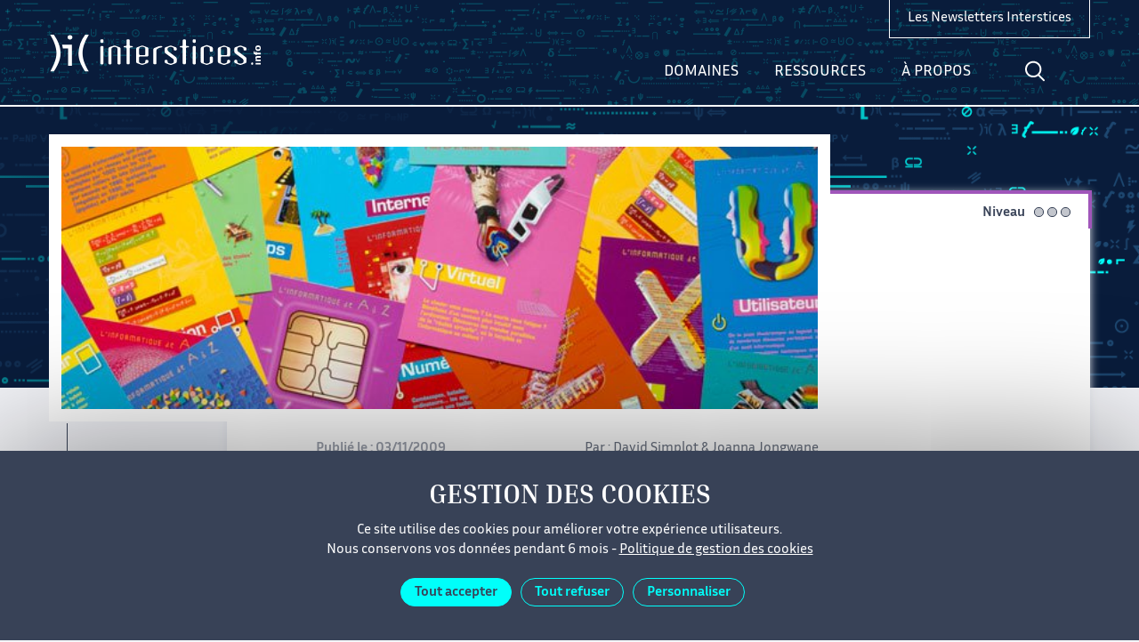

--- FILE ---
content_type: text/css
request_url: https://interstices.info/app/themes/interstices/assets/tarteaucitron/css/tarteaucitron.css?v=20210310
body_size: 4164
content:
.tarteaucitron-modal-open{
  overflow: hidden;
  height: 100%;
}

#tarteaucitronContentWrapper {display:unset;}

/** 27032021 **/
button.tarteaucitron-toggle-group {
  display: block;
}
span.tarteaucitronH3 {
  font-weight: 700!important;
}
#tarteaucitron #tarteaucitronServices_mandatory .tarteaucitronH3 {
  font-weight: 500!important;
  font-size: 14px;
  margin-top: 7px;
}
.tarteaucitronLine {
  border-left: 0px solid transparent!important;
}
/*****/

/** BETTER MOBILE MODE **/
@media screen and (max-width: 767px) {

  html body #tarteaucitronRoot #tarteaucitron .tarteaucitronBorder button,
  html body #tarteaucitronRoot #tarteaucitron .tarteaucitronAsk,
  html body #tarteaucitronRoot #tarteaucitron .tarteaucitronName {
    width:100%!important;
    display: block!important;
    margin-left: 0!important;
    margin-right: 0!important;
    box-sizing: border-box!important;
  }

  html body #tarteaucitronRoot #tarteaucitron .tarteaucitronBorder ul .tarteaucitronLine {
    padding: 16px!important;
  }

  html body #tarteaucitronRoot #tarteaucitron div#tarteaucitronMainLineOffset .tarteaucitronName {
    display: none!important;
  }

  #tarteaucitronServices_mandatory li.tarteaucitronLine .tarteaucitronName span {
    width: 100%!important;
    display: inline-block;
  }
  li.tarteaucitronLine .tarteaucitronName span {
    width: 80%!important;
    display: inline-block;
  }
  html body #tarteaucitronRoot #tarteaucitron .tarteaucitronBorder button.tarteaucitron-toggle-group {
    width: 10%!important;
    position: absolute;
    top: 20px;
    right: 20px;
    font-size: 0px;
    padding: 10px 0;
  }
  html body #tarteaucitronRoot #tarteaucitron .tarteaucitronBorder button.tarteaucitron-toggle-group:before {
    content: '\0025BE';
    font-weight:700;
    font-size: 14px;
  }
  html body #tarteaucitronRoot #tarteaucitron .tarteaucitronBorder .tarteaucitronIsExpanded button.tarteaucitron-toggle-group:before {
    content: '\0025B4';
  }
}
@media screen and (min-width: 768px) {

  html body #tarteaucitronRoot #tarteaucitron .tarteaucitronBorder button.tarteaucitron-toggle-group:after {
    content: '\0025BE';
    font-weight:700;
    font-size: 14px;
    margin-left: 15px;
  }
  html body #tarteaucitronRoot #tarteaucitron .tarteaucitronBorder .tarteaucitronIsExpanded button.tarteaucitron-toggle-group:after {
    content: '\0025B4';
    margin-left: 15px;
  }
}
/****/



/***
* Reset CSS
*/
#tarteaucitronRoot div, #tarteaucitronRoot span, #tarteaucitronRoot applet, #tarteaucitronRoot object, #tarteaucitronRoot iframe, #tarteaucitronRoot h1, #tarteaucitronRoot h2, #tarteaucitronRoot h3, #tarteaucitronRoot h4, #tarteaucitronRoot h5, #tarteaucitronRoot h6, #tarteaucitronRoot p, #tarteaucitronRoot blockquote, #tarteaucitronRoot pre, #tarteaucitronRoot a, #tarteaucitronRoot abbr, #tarteaucitronRoot acronym, #tarteaucitronRoot address, #tarteaucitronRoot big, #tarteaucitronRoot cite, #tarteaucitronRoot code, #tarteaucitronRoot del, #tarteaucitronRoot dfn, #tarteaucitronRoot em, #tarteaucitronRoot img, #tarteaucitronRoot ins, #tarteaucitronRoot kbd, #tarteaucitronRoot q, #tarteaucitronRoot s, #tarteaucitronRoot samp, #tarteaucitronRoot small, #tarteaucitronRoot strike, #tarteaucitronRoot strong, #tarteaucitronRoot sub, #tarteaucitronRoot sup, #tarteaucitronRoot tt, #tarteaucitronRoot var, #tarteaucitronRoot b, #tarteaucitronRoot u, #tarteaucitronRoot i, #tarteaucitronRoot center, #tarteaucitronRoot dl, #tarteaucitronRoot dt, #tarteaucitronRoot dd, #tarteaucitronRoot ol, #tarteaucitronRoot ul, #tarteaucitronRoot li, #tarteaucitronRoot fieldset, #tarteaucitronRoot form, #tarteaucitronRoot label, #tarteaucitronRoot legend, #tarteaucitronRoot table, #tarteaucitronRoot caption, #tarteaucitronRoot tbody, #tarteaucitronRoot tfoot, #tarteaucitronRoot thead, #tarteaucitronRoot tr, #tarteaucitronRoot th, #tarteaucitronRoot td, #tarteaucitronRoot article, #tarteaucitronRoot aside, #tarteaucitronRoot canvas, #tarteaucitronRoot details, #tarteaucitronRoot embed, #tarteaucitronRoot figure, #tarteaucitronRoot figcaption, #tarteaucitronRoot footer, #tarteaucitronRoot header, #tarteaucitronRoot hgroup, #tarteaucitronRoot menu, #tarteaucitronRoot nav, #tarteaucitronRoot output, #tarteaucitronRoot ruby, #tarteaucitronRoot section, #tarteaucitronRoot summary, #tarteaucitronRoot time, #tarteaucitronRoot mark, #tarteaucitronRoot audio, #tarteaucitronRoot video {
  margin: 0;
  padding: 0;
  border: 0;
  font-size: 100%;
  font: inherit;
  vertical-align: baseline;
  /*background: initial;*/
  text-align: initial;
  text-shadow: initial;
}

/* Animation */
#tarteaucitronRoot * {transition: border 300ms, background 300ms, opacity 200ms, box-shadow 400ms}

/* HTML5 display-role reset for older browsers */
#tarteaucitronRoot article, #tarteaucitronRoot aside, #tarteaucitronRoot details, #tarteaucitronRoot figcaption, #tarteaucitronRoot figure, #tarteaucitronRoot footer, #tarteaucitronRoot header, #tarteaucitronRoot hgroup, #tarteaucitronRoot menu, #tarteaucitronRoot nav, #tarteaucitronRoot section {
  display: block;
}
#tarteaucitronRoot ol, #tarteaucitronRoot ul {
  list-style: none;
}
#tarteaucitronRoot blockquote, #tarteaucitronRoot q {
  quotes: none;
}
#tarteaucitronRoot blockquote:before, #tarteaucitronRoot blockquote:after, #tarteaucitronRoot q:before, #tarteaucitronRoot q:after {
  content: '';
  content: none;
}
#tarteaucitronRoot table {
  border-collapse: collapse;
  border-spacing: 0;
}

#tarteaucitronRoot a:focus-visible, #tarteaucitronRoot button:focus-visible {
  outline: 3px dashed #3d86d8;
}

/***
 * Better scroll management
 */
div#tarteaucitronMainLineOffset {
  margin-top: 0!important;
}

div#tarteaucitronServices {
  margin-top: 21px!important;
}

#tarteaucitronServices::-webkit-scrollbar {
  width: 5px;
}

#tarteaucitronServices::-webkit-scrollbar-track {
  -webkit-box-shadow: inset 0 0 0 rgba(0,0,0,0);
}

#tarteaucitronServices::-webkit-scrollbar-thumb {
  background-color: #ddd;
  outline: 0px solid slategrey;
}

div#tarteaucitronServices {
  box-shadow: 0 40px 60px #545454;
}

/***
 * Responsive layout for the control panel
 */
@media screen and (max-width:479px) {
  #tarteaucitron .tarteaucitronLine .tarteaucitronName {
    width: 90% !important;
  }

  #tarteaucitron .tarteaucitronLine .tarteaucitronAsk {
    float: left !important;
    margin: 10px 15px 5px;
  }
}

@media screen and (max-width:767px) {
  #tarteaucitronAlertSmall #tarteaucitronCookiesListContainer, #tarteaucitron {
    background: #fff;
    border: 0 !important;
    bottom: 0 !important;
    height: 100% !important;
    left: 0 !important;
    margin: 0 !important;
    max-height: 100% !important;
    max-width: 100% !important;
    top: 0 !important;
    width: 100% !important;
  }

  #tarteaucitron .tarteaucitronBorder {
    border: 0 !important;
  }

  #tarteaucitronAlertSmall #tarteaucitronCookiesListContainer #tarteaucitronCookiesList {
    border: 0 !important;
  }

  #tarteaucitron #tarteaucitronServices .tarteaucitronTitle {
    text-align: left !important;
  }

  .tarteaucitronName .tarteaucitronH2 {
    max-width: 80%;
  }

  #tarteaucitron #tarteaucitronServices .tarteaucitronLine .tarteaucitronAsk {
    text-align: center !important;
  }

  #tarteaucitron #tarteaucitronServices .tarteaucitronLine .tarteaucitronAsk button {
    margin-bottom: 5px;
  }
}

@media screen and (min-width:768px) and (max-width:991px) {
  #tarteaucitron {
    border: 0 !important;
    left: 0 !important;
    margin: 0 5% !important;
    max-height: 80% !important;
    width: 90% !important;
  }
}

/***
 * Common value
 */
#tarteaucitronRoot div#tarteaucitron {
  left: 0;
  right: 0;
  margin: auto;
}

#tarteaucitronRoot button#tarteaucitronBack {
  background: #eee;
}

#tarteaucitron .clear {
  clear: both;
}

#tarteaucitron a {
  color: rgb(66, 66, 66);
  font-size: 11px;
  font-weight: 700;
  text-decoration: none;
}

#tarteaucitronRoot button {
  background: transparent;
  border: 0;
}

#tarteaucitronAlertBig strong, #tarteaucitronAlertSmall strong,
#tarteaucitronAlertBig a, #tarteaucitronAlertSmall a {
  color: #fff;
}

#tarteaucitron strong {
  font-size: 22px;
  font-weight: 500;
}

#tarteaucitron ul {
  padding: 0;
}

#tarteaucitron .tarteaucitronH1, #tarteaucitron .tarteaucitronH2, #tarteaucitron .tarteaucitronH3, #tarteaucitron .tarteaucitronH4, #tarteaucitron .tarteaucitronH5, #tarteaucitron .tarteaucitronH6 {
  display: block;
}

.cookie-list {
  list-style: none;
  padding: 0;
  margin: 0;
}
/***
 * Root div added just before </body>
 */
#tarteaucitronRoot {
  left: 0;
  position: absolute;
  right: 0;
  top: 0;
  width: 100%;
}

#tarteaucitronRoot * {
  box-sizing: initial;
  color: #333;
  font-size: 14px;
  line-height: normal;
  vertical-align: initial;
}

#tarteaucitronRoot .tarteaucitronH1 {
  font-size: 1.5em;
  text-align: center;
  color: #fff;
  margin: 15px 0 28px;
}

#tarteaucitronRoot .tarteaucitronH2 {
  display: inline-block;
  margin: 12px 0 0 10px;
  color: #fff;
}

#tarteaucitronCookiesNumberBis.tarteaucitronH2 {
  margin-left: 0;
}

/***
 * Control panel
 */
#tarteaucitronBack {
  background: #fff;
  display: none;
  height: 100%;
  left: 0;
  opacity: 0.7;
  position: fixed;
  top: 0;
  width: 100%;
  z-index: 2147483646;
}

#tarteaucitron {
  display: none;
  max-height: 80%;
  left: 50%;
  margin: 0 auto 0 -430px;
  padding: 0;
  position: fixed;
  top: 6%;
  width: 860px;
  z-index: 2147483647;
}

#tarteaucitron .tarteaucitronBorder {
  background: #fff;
  border: 2px solid #333;
  border-top: 0;
  height: auto;
  overflow: auto;
}

#tarteaucitronAlertSmall #tarteaucitronCookiesListContainer #tarteaucitronClosePanelCookie,
#tarteaucitron #tarteaucitronClosePanel {
  background: #333333;
  color: #fff;
  cursor: pointer;
  font-size: 12px;
  font-weight: 700;
  text-decoration: none;
  padding: 4px 0;
  position: absolute;
  right: 0;
  text-align: center;
  width: 70px;
}

#tarteaucitron #tarteaucitronDisclaimer {
  color: #555;
  font-size: 12px;
  margin: 15px auto 0;
  width: 80%;
}

#tarteaucitronAlertSmall #tarteaucitronCookiesListContainer #tarteaucitronCookiesList .tarteaucitronHidden,
#tarteaucitron #tarteaucitronServices .tarteaucitronHidden {
  background: rgba(51, 51, 51, 0.07);
}

#tarteaucitron #tarteaucitronServices .tarteaucitronHidden {
  display: none;
  position: relative;
}

#tarteaucitronCookiesList .tarteaucitronH3.tarteaucitronTitle {
  width: 100%;
  box-sizing: border-box;
}

#tarteaucitronAlertSmall #tarteaucitronCookiesListContainer #tarteaucitronCookiesList .tarteaucitronTitle,
#tarteaucitron #tarteaucitronServices .tarteaucitronTitle button,
#tarteaucitron #tarteaucitronInfo,
#tarteaucitron #tarteaucitronServices .tarteaucitronDetails {
  color: #fff;
  display: inline-block;
  font-size: 14px;
  font-weight: 700;
  margin: 20px 0px 0px;
  padding: 5px 20px;
  text-align: left;
  width: auto;
  background: #333;
}

#tarteaucitron #tarteaucitronServices .tarteaucitronMainLine .tarteaucitronName a,
#tarteaucitron #tarteaucitronServices .tarteaucitronTitle a {
  color: #fff;
  font-weight: 500;
}

#tarteaucitron #tarteaucitronServices .tarteaucitronMainLine .tarteaucitronName a:hover,
#tarteaucitron #tarteaucitronServices .tarteaucitronTitle a:hover {
  text-decoration: none !important;
}

#tarteaucitron #tarteaucitronServices .tarteaucitronMainLine .tarteaucitronName a {
  font-size: 22px;
}

#tarteaucitron #tarteaucitronServices .tarteaucitronTitle a {
  font-size: 14px;
}

#tarteaucitronAlertSmall #tarteaucitronCookiesListContainer #tarteaucitronCookiesList .tarteaucitronTitle {
  padding: 5px 10px;
  margin: 0;
}

#tarteaucitron #tarteaucitronInfo,
#tarteaucitron #tarteaucitronServices .tarteaucitronDetails {
  color: #fff;
  display: none;
  font-size: 12px;
  font-weight: 500;
  margin-top: 0;
  max-width: 270px;
  padding: 20px;
  position: absolute;
  z-index: 2147483647;
}

#tarteaucitron #tarteaucitronInfo a {
  color: #fff;
  text-decoration: underline;
}

#tarteaucitron #tarteaucitronServices .tarteaucitronLine:hover {
  background: rgba(51, 51, 51, 0.2);
}

#tarteaucitron #tarteaucitronServices .tarteaucitronLine {
  background: rgba(51, 51, 51, 0.1);
  border-left: 5px solid transparent;
  margin: 0;
  overflow: hidden;
  padding: 15px 5px;
}

#tarteaucitron #tarteaucitronServices .tarteaucitronLine.tarteaucitronIsAllowed {
  border-color: #1B870B;
}

#tarteaucitron #tarteaucitronServices .tarteaucitronLine.tarteaucitronIsDenied {
  border-color: #9C1A1A;
}

#tarteaucitron #tarteaucitronServices .tarteaucitronMainLine {
  background: #333;
  border: 3px solid #333;
  border-left: 9px solid #333;
  border-top: 5px solid #333;
  margin-bottom: 0;
  margin-top: 21px;
  position: relative;
}

#tarteaucitron #tarteaucitronServices .tarteaucitronMainLine:hover {
  background: #333;
}

#tarteaucitron #tarteaucitronServices .tarteaucitronMainLine .tarteaucitronName {
  margin-left: 15px;
  margin-top: 2px;
}

#tarteaucitron #tarteaucitronServices .tarteaucitronMainLine .tarteaucitronName button {
  color: #fff;
}

#tarteaucitron #tarteaucitronServices .tarteaucitronMainLine .tarteaucitronAsk {
  margin-top: 0px !important;
}

#tarteaucitron #tarteaucitronServices .tarteaucitronLine .tarteaucitronName {
  display: inline-block;
  float: left;
  margin-left: 10px;
  text-align: left;
  width: 50%;
}

#tarteaucitron #tarteaucitronServices .tarteaucitronLine .tarteaucitronName a:hover {
  text-decoration: underline;
}

#tarteaucitron #tarteaucitronServices .tarteaucitronLine .tarteaucitronAsk {
  display: inline-block;
  float: right;
  margin: 7px 15px 0;
  text-align: right;
}

#tarteaucitron #tarteaucitronServices .tarteaucitronLine .tarteaucitronAsk .tarteaucitronAllow,
#tarteaucitron #tarteaucitronServices .tarteaucitronLine .tarteaucitronAsk .tarteaucitronDeny,
.tac_activate .tarteaucitronAllow {
  background: gray;
  border-radius: 4px;
  color: #fff;
  cursor: pointer;
  display: inline-block;
  padding: 6px 10px;
  text-align: center;
  text-decoration: none;
  width: auto;
  border: 0;
}

#tarteaucitron #tarteaucitronServices #tarteaucitronAllAllowed.tarteaucitronIsSelected {
  background-color: #1B870B;
  opacity: 1;
}
#tarteaucitron #tarteaucitronServices #tarteaucitronAllDenied.tarteaucitronIsSelected,
#tarteaucitron #tarteaucitronServices #tarteaucitronAllDenied2.tarteaucitronIsSelected {
  background-color: #9C1A1A;
  opacity: 1;
}

#tarteaucitron #tarteaucitronServices .tarteaucitronLine.tarteaucitronIsAllowed .tarteaucitronAllow {
  background-color: #1B870B;
}
#tarteaucitron #tarteaucitronServices .tarteaucitronLine.tarteaucitronIsDenied .tarteaucitronDeny {
  background-color: #9C1A1A;
}

#tarteaucitron #tarteaucitronServices .tarteaucitronLine .tarteaucitronName .tarteaucitronListCookies {
  color: #333;
  font-size: 12px;
}

#tarteaucitron .tarteaucitronH3 {
  font-size: 18px;
}

#tarteaucitron #tarteaucitronMainLineOffset .tarteaucitronName {
  width: auto!important;
  margin-left: 0!important;
  font-size: 14px;
}
span#tarteaucitronDisclaimerAlert {
  padding: 0 10px;
  display: inline-block;
}
#tarteaucitron .tarteaucitronBorder, #tarteaucitronAlertSmall #tarteaucitronCookiesListContainer #tarteaucitronCookiesList .tarteaucitronCookiesListMain, #tarteaucitronAlertSmall #tarteaucitronCookiesListContainer #tarteaucitronCookiesList, #tarteaucitronAlertSmall #tarteaucitronCookiesListContainer #tarteaucitronCookiesList .tarteaucitronHidden, #tarteaucitron #tarteaucitronServices .tarteaucitronMainLine {
  border-color: #333!important;
}

/***
 * Big alert
 */
.tarteaucitronAlertBigTop {
  top: 0;
}

.tarteaucitronAlertBigBottom {
  bottom: 0;
}

#tarteaucitronRoot #tarteaucitronAlertBig {
  background: #333;
  color: #fff;
  display: none;
  font-size: 15px !important;
  left: 0;
  position: fixed;
  box-sizing: content-box;
  z-index: 2147483645;
  text-align: center;
  padding: 10px 0 10px 0;
  margin: auto;
  width: 100%;
}

#tarteaucitronAlertBig #tarteaucitronPrivacyUrl,
#tarteaucitronAlertBig #tarteaucitronPrivacyUrlDialog,
#tarteaucitronAlertBig #tarteaucitronDisclaimerAlert,
#tarteaucitronAlertBig #tarteaucitronDisclaimerAlert strong {
  font: 15px verdana;
  color: #fff;
}

#tarteaucitronAlertBig #tarteaucitronDisclaimerAlert strong {
  font-weight: 700;
}

#tarteaucitronAlertBig #tarteaucitronPrivacyUrl,
#tarteaucitronAlertBig #tarteaucitronPrivacyUrlDialog {
  cursor: pointer;
}

#tarteaucitronAlertBig #tarteaucitronCloseAlert,
#tarteaucitronAlertBig #tarteaucitronPersonalize,
#tarteaucitronAlertBig #tarteaucitronPersonalize2,
.tarteaucitronCTAButton,
#tarteaucitron #tarteaucitronPrivacyUrl,
#tarteaucitron #tarteaucitronPrivacyUrlDialog,
#tarteaucitronRoot .tarteaucitronDeny,
#tarteaucitronRoot .tarteaucitronAllow {
  background: #008300;
  color: #fff;
  cursor: pointer;
  display: inline-block;
  font-size: 16px!important;
  line-height: 1.2;
  padding: 5px 10px;
  text-decoration: none;
  margin-left: 7px;
}

#tarteaucitronRoot .tarteaucitronDeny {
  background: #9C1A1A;
}

#tarteaucitronAlertBig #tarteaucitronCloseAlert, #tarteaucitron #tarteaucitronPrivacyUrl, #tarteaucitron #tarteaucitronPrivacyUrlDialog {
  background: #fff;
  color: #333;
  font-size: 13px;
  margin-bottom: 3px;
  margin-left: 7px;
  padding: 5px 10px;
}

#tarteaucitronPercentage {
  background: #0A0!important;
  box-shadow: 0 0 2px #fff, 0 1px 2px #555;
  height: 5px;
  left: 0;
  position: fixed;
  width: 0;
  z-index: 2147483644;
}

/***
 * Icon
 */
.tarteaucitronIconBottomRight {
  bottom: 0;
  right: 0;
}
.tarteaucitronIconBottomLeft {
  bottom: 0;
  left: 0;
}
.tarteaucitronIconTopRight {
  top: 0;
  right: 0;
}
.tarteaucitronIconTopLeft {
  top: 0;
  left: 0;
}

.tarteaucitronIconTopLeft #tarteaucitronManager {
  border-radius: 2px 7px 7px 2px;
}

.tarteaucitronIconTopRight #tarteaucitronManager {
  border-radius: 7px 2px 2px 7px;
}

.tarteaucitronIconBottomLeft #tarteaucitronManager {
  border-radius: 7px 7px 2px 2px;
}

.tarteaucitronIconBottomRight #tarteaucitronManager {
  border-radius: 7px 7px 2px 2px;
}

#tarteaucitronIcon {
  background: transparent;
  position: fixed;
  display: none;
  width: auto;
  z-index: 2147483646;
}
#tarteaucitronIcon #tarteaucitronManager {
  color: transparent;
  cursor: pointer;
  display: inline-block;
  font-size: 11px !important;
  padding: 8px 10px 8px;
  border: none;
}
#tarteaucitronIcon #tarteaucitronManager img {
  width: 50px;
  height: 50px;
}

#tarteaucitronRoot .tarteaucitronCross::before {
  display: inline-block;
  color: white;
}

#tarteaucitronRoot .tarteaucitronCheck::before {
  display: inline-block;
  color: white;
}

#tarteaucitronRoot .tarteaucitronPlus::before {
  display: inline-block;
  color: white;
}


/***
 * Small alert
 */

.tarteaucitronAlertSmallTop,.tarteaucitronAlertSmallBottom {
  bottom: 0;
}

#tarteaucitronAlertSmall {
  background: #333;
  display: none;
  padding: 0;
  position: fixed;
  right: 0;
  text-align: center;
  width: auto;
  z-index: 2147483646;
}

#tarteaucitronAlertSmall #tarteaucitronManager {
  color: #fff;
  cursor: pointer;
  display: inline-block;
  font-size: 11px !important;
  padding: 8px 10px 8px;
}

#tarteaucitronAlertSmall #tarteaucitronManager:hover {
  background: rgba(255, 255, 255, 0.05);
}

#tarteaucitronAlertSmall #tarteaucitronManager #tarteaucitronDot {
  background-color: gray;
  border-radius: 5px;
  display: block;
  height: 8px;
  margin-bottom: 1px;
  margin-top: 5px;
  overflow: hidden;
  width: 100%;
}

#tarteaucitronAlertSmall #tarteaucitronManager #tarteaucitronDot #tarteaucitronDotGreen,
#tarteaucitronAlertSmall #tarteaucitronManager #tarteaucitronDot #tarteaucitronDotYellow,
#tarteaucitronAlertSmall #tarteaucitronManager #tarteaucitronDot #tarteaucitronDotRed {
  display: block;
  float: left;
  height: 100%;
  width: 0%;
}

#tarteaucitronAlertSmall #tarteaucitronManager #tarteaucitronDot #tarteaucitronDotGreen {
  background-color: #1B870B;
}

#tarteaucitronAlertSmall #tarteaucitronManager #tarteaucitronDot #tarteaucitronDotYellow {
  background-color: #FBDA26;
}

#tarteaucitronAlertSmall #tarteaucitronManager #tarteaucitronDot #tarteaucitronDotRed {
  background-color: #9C1A1A;
}

#tarteaucitronAlertSmall #tarteaucitronCookiesNumber {
  background: rgba(255, 255, 255, 0.2);
  color: #fff;
  cursor: pointer;
  display: inline-block;
  font-size: 30px;
  padding: 0px 10px;
  vertical-align: top;
}

#tarteaucitronAlertSmall #tarteaucitronCookiesNumber:hover {
  background: rgba(255, 255, 255, 0.3);
}

#tarteaucitronAlertSmall #tarteaucitronCookiesListContainer {
  display: none;
  max-height: 70%;
  max-width: 500px;
  position: fixed;
  right: 0;
  width: 100%;
}

#tarteaucitronAlertSmall #tarteaucitronCookiesListContainer #tarteaucitronCookiesList {
  background: #fff;
  border: 2px solid #333;
  color: #333;
  font-size: 11px;
  height: auto;
  overflow: auto;
  text-align: left;
}

#tarteaucitronAlertSmall #tarteaucitronCookiesListContainer #tarteaucitronCookiesList strong {
  color: #333;
}

#tarteaucitronAlertSmall #tarteaucitronCookiesListContainer #tarteaucitronCookiesTitle {
  background: #333;
  margin-top: 21px;
  padding: 13px 0 9px 13px;
  text-align: left;
}

#tarteaucitronAlertSmall #tarteaucitronCookiesListContainer #tarteaucitronCookiesTitle strong {
  color: #fff;
  font-size: 16px;
}

#tarteaucitronAlertSmall #tarteaucitronCookiesListContainer #tarteaucitronCookiesList .tarteaucitronCookiesListMain {
  background: rgba(51, 51, 51, 0.1);
  padding: 7px 5px 10px;
  word-wrap: break-word;
}

#tarteaucitronAlertSmall #tarteaucitronCookiesListContainer #tarteaucitronCookiesList .tarteaucitronCookiesListMain:hover {
  background: rgba(51, 51, 51, 0.2);
}

#tarteaucitronAlertSmall #tarteaucitronCookiesListContainer #tarteaucitronCookiesList .tarteaucitronCookiesListMain a {
  color: #333;
  text-decoration: none;
}

#tarteaucitronAlertSmall #tarteaucitronCookiesListContainer #tarteaucitronCookiesList .tarteaucitronCookiesListMain .tarteaucitronCookiesListLeft {
  display: inline-block;
  width: 50%;
}

#tarteaucitronAlertSmall #tarteaucitronCookiesListContainer #tarteaucitronCookiesList .tarteaucitronCookiesListMain .tarteaucitronCookiesListLeft a strong {
  color: darkred;
}

#tarteaucitronAlertSmall #tarteaucitronCookiesListContainer #tarteaucitronCookiesList .tarteaucitronCookiesListMain .tarteaucitronCookiesListRight {
  color: #333;
  display: inline-block;
  font-size: 11px;
  margin-left: 10%;
  vertical-align: top;
  width: 30%;
}

/***
 * Fallback activate link
 */
.tac_activate {
  background: #333;
  color: #fff;
  display: table;
  font-size: 12px;
  height: 100%;
  line-height: initial;
  margin: auto;
  text-align: center;
  width: 100%;
}

.tac_float {
  display: table-cell;
  text-align: center;
  vertical-align: middle;
}

.tac_activate .tac_float strong {
  color: #fff;
}

.tac_activate .tac_float .tarteaucitronAllow {
  background-color: #1B870B;
  display: inline-block;
}

/***
 * CSS for services
 */
ins.ferank-publicite, ins.adsbygoogle {
  text-decoration: none;
}

div.amazon_product {
  height:240px;
  width:120px;
}
.tarteaucitronIsAllowed .tarteaucitronDeny {
  opacity: 0.4!important;
}.tarteaucitronIsDenied .tarteaucitronAllow {
   opacity: 0.4!important;
 }.tarteaucitronIsAllowed .tarteaucitronAllow {
    opacity: 1!important;
  }.tarteaucitronIsDenied .tarteaucitronDeny {
     opacity: 1!important;
   }
.tarteaucitronLine .tarteaucitronAllow, .tarteaucitronLine .tarteaucitronDeny {
  opacity: 0.4;
}
#tarteaucitronServices_mandatory button.tarteaucitronAllow {
  opacity: 1;
}

div#tarteaucitronInfo {
  display: block!important;
  position: relative !important;
  text-align: center!important;
  max-width: 80%!important;
  padding: 15px 0!important;
  margin: -10px auto 40px!important;
  font-size: 1em!important;
  border-bottom: 1px solid;
  border-top: 1px solid;
  border-color: #555;
}

a.tarteaucitronSelfLink {
  position: absolute;
  left: 0;
  right: 0;
  bottom: -30px;
  text-align: center!important;
  display: block;
  height:30px;
}

.tarteaucitronMainLine .tarteaucitronH2 {
  font-size: 1.2em!important;
  margin-top: 4px!important;
}

span.tarteaucitronTitle.tarteaucitronH3 {
  margin-top: 12px!important;
}

#tarteaucitronCloseCross {
  position:absolute;
  color: #FFFF;
  font-size:1.8rem;
  cursor: pointer;
  top: 10px;
  right: 26px
}

.tarteaucitron-spacer-20 {
  height: 20px;
  display: block;
}

.tarteaucitron-display-block {
  display: block;
}

.tarteaucitron-display-none {
  display: none;
}

--- FILE ---
content_type: application/javascript
request_url: https://interstices.info/app/themes/interstices/assets/tarteaucitron/lang/tarteaucitron.en.js?v=20210310
body_size: 1399
content:
/*global tarteaucitron */
tarteaucitron.lang = {

  "middleBarHead": "Gestion des Cookies",
  "adblock": "",
  "adblock_call": "Merci de désactiver votre adblocker pour commencer la personnalisation.",
  "reload": "Recharger la page",

  "alertBigScroll": "En continuant de défiler,",
  "alertBigClick": "En poursuivant votre navigation,",
  "alertBig": "vous acceptez l'utilisation de services tiers pouvant installer des cookies",

  "alertBigPrivacy": "Ce site utilise des cookies pour améliorer votre expérience utilisateurs.<br>Nous conservons vos données pendant 6 mois - <a href=\"/cookies_et_temoins_de_connexion/\" target=\"_blank\">Politique de gestion des cookies</a>",
  "alertSmall": "Cookies", //Gestion des services
  "acceptAll": "Tout accepter",
  "personalize": "Personnaliser",
  "close": "Fermer",

  "privacyUrl": "Politique de confidentialité",

  "all": "Préférences pour tous les services",

  "info": "Protection de votre vie privée",
  "disclaimer": "En autorisant ces services tiers, vous acceptez le dépôt et la lecture de cookies et l'utilisation de technologies de suivi nécessaires à leur bon fonctionnement.",
  "allow": "Autoriser",
  "deny": "Interdire",
  "noCookie": "Ce service ne dépose aucun cookie.",
  "useCookie": "Ce service peut déposer",
  "useCookieCurrent": "Ce service a déposé",
  "useNoCookie": "Ce service n'a déposé aucun cookie.",
  "more": "En savoir plus",
  "source": "Voir le site officiel",
  "credit": "Gestion des cookies par tarteaucitron.js",
  "noServices": "Ce site n'utilise aucun cookie nécessitant votre consentement.",

  "toggleInfoBox": "Afficher/masquer les informations sur le stockage des cookies",
  "title": "Panneau de gestion des cookies",
  "cookieDetail": "Détail des cookies",
  "ourSite": "sur notre site",
  "newWindow": "(nouvelle fenêtre)",
  "allowAll": "Tout accepter",
  "denyAll": "Tout refuser",

  "icon": "Cookies",

  "fallback": "est désactivé.",

  "ads": {
    "title": "Régies publicitaires",
    "details": "Les régies publicitaires permettent de générer des revenus en commercialisant les espaces publicitaires du site."
  },
  "analytic": {
    "title": "Mesure d'audience",
    "details": "Les services de mesure d'audience permettent de générer des statistiques de fréquentation utiles à l'amélioration du site."
  },
  "social": {
    "title": "Réseaux sociaux",
    "details": "Les réseaux sociaux permettent d'améliorer la convivialité du site et aident à sa promotion via les partages."
  },
  "video": {
    "title": "Vidéos",
    "details": "Les services de partage de vidéo permettent d'enrichir le site de contenu multimédia et augmentent sa visibilité."
  },
  "comment": {
    "title": "Commentaires",
    "details": "Les gestionnaires de commentaires facilitent le dépôt de vos commentaires et luttent contre le spam."
  },
  "support": {
    "title": "Support",
    "details": "Les services de support vous permettent d'entrer en contact avec l'équipe du site et d'aider à son amélioration."
  },
  "api": {
    "title": "APIs",
    "details": "Les APIs permettent de charger des scripts : géolocalisation, moteurs de recherche, traductions, ..."
  },
  "other": {
    "title": "Autre",
    "details": "Services visant à afficher du contenu web."
  },

  "mandatoryTitle": "Cookies obligatoires",
  "mandatoryText": "Ce site utilise des cookies nécessaires à son bon fonctionnement. Ils ne peuvent pas être désactivés."
};

--- FILE ---
content_type: image/svg+xml
request_url: https://interstices.info/app/themes/interstices/dist/icons.svg
body_size: 19220
content:
<svg xmlns="http://www.w3.org/2000/svg" xmlns:xlink="http://www.w3.org/1999/xlink"><defs><style>
    .sprite-symbol-usage {display: none;}
    .sprite-symbol-usage:target {display: inline;}
  </style><symbol viewBox="0 0 24 24" id="arrow_down"><g transform="translate(2 2)" fill="none" stroke="currentColor"><circle fill="#FFF" cx="10" cy="10" r="10" /><path stroke-width="2" stroke-linecap="round" stroke-linejoin="round" d="M4.7 8.28l5.2 5.18 5.22-5.22" /></g></symbol><symbol viewBox="0 0 24 24" id="arrow_left"><style>#arrow_left .a,#arrow_left .b{fill:#fff;stroke:#000}#arrow_left .b{fill:none;stroke-linecap:round;stroke-linejoin:round;stroke-width:2}</style><path fill-rule="evenodd" class="a" d="M22 12c0 5.5-4.5 10-10 10S2 17.5 2 12 6.5 2 12 2s10 4.5 10 10z" /><path class="b" d="M14.4 6.9l-5.2 5.2 5.3 5.2" /></symbol><symbol viewBox="0 0 24 24" id="arrow_right"><style>#arrow_right .a,#arrow_right .b{fill:#fff;stroke:#000}#arrow_right .b{fill:none;stroke-linecap:round;stroke-linejoin:round;stroke-width:2}</style><path fill-rule="evenodd" class="a" d="M2 12C2 6.5 6.5 2 12 2s10 4.5 10 10-4.5 10-10 10S2 17.5 2 12z" /><path class="b" d="M9.6 17.1l5.2-5.2-5.3-5.2" /></symbol><symbol viewBox="0 0 24 24" id="arrow_up"><g transform="translate(2 2)" fill="none" stroke="currentColor"><circle fill="#FFF" cx="10" cy="10" r="10" /><path stroke-width="2" stroke-linecap="round" stroke-linejoin="round" d="M15.12 12.42L9.94 7.24 4.7 12.46" /></g></symbol><symbol viewBox="0 0 20 27" id="author"><g stroke="currentColor" stroke-width="1.44" fill="none" fill-rule="evenodd" stroke-linecap="round" stroke-linejoin="round"><path d="M8.45 14.5c.05.63-.1 1.44-.66 2.1l-.2.2 2.6 6.1 2.8-6.04-.3-.27c-.5-.58-.6-1.47-.55-2.1M19 25.8c1-5.23-.12-7.34-6-8.94" /><path d="M7.6 16.8l-2.3.85C1.16 19.22.33 20.9 1.5 25.8m14.73-1.75H13.1M8.8 6.3c1.07 0 3.6-.2 4.3-1.28.8.84 1.45 3.4 1.45 4.73 0 2.54-1.77 5.25-4 5.25-2.24 0-4.05-2.06-4.05-4.6 0-2.54.08-4.1 2.3-4.1z" /><path d="M17.07 18.12c1.42-1.67.4-3.46.4-6.12 0-5.06-.12-10.8-7.07-10.47-6.95.34-7.15 4.1-7.15 9.16 0 3.16.05 5.6 1.07 6.94" /></g></symbol><symbol viewBox="0 0 21 21" id="close"><path d="M20.6 1.5L1.5 20.6.44 19.54 19.54.44z" /><path d="M20.52 19.54l-1.06 1.06L.36 1.5 1.44.46z" /></symbol><symbol viewBox="0 0 22 28" id="dowload"><path d="M1.6 25.6c-.6 0-1.1.5-1.1 1.1s.5 1.1 1.1 1.1h18.8c.6 0 1.1-.5 1.1-1.1s-.5-1.1-1.1-1.1H1.6zM11 .2c-.6 0-1.1.5-1.1 1.1v18.4l-7.5-7.1c-.4-.4-1.2-.4-1.6.1-.4.5-.4 1.1.1 1.6l9.4 8.8c.4.4 1 .4 1.5 0l9.4-8.8c.4-.4.5-1.1.1-1.6-.4-.4-1.2-.4-1.6-.1l-7.5 7.1V1.3C12.1.7 11.6.2 11 .2z" /></symbol><symbol viewBox="0 0 26 18" id="email"><path d="M17 8.4l7.7-6.2c.1.2.1.4.1.7v12.2c0 .2-.1.5-.1.7L17 8.4zm6.2 8.4H2.8c-.3 0-.5-.1-.7-.2l7.8-7.5 1.7 1.4c.4.3.9.5 1.4.5s1-.2 1.4-.5l1.7-1.4 7.8 7.5c-.2.1-.4.2-.7.2zM1.1 15.1V2.9c0-.2.1-.5.1-.7l7.7 6.2-7.7 7.3c0-.1-.1-.4-.1-.6zM2.8 1.2h20.4c.3 0 .5.1.7.2L13.7 9.6c-.2.2-.4.2-.7.2-.2 0-.5-.1-.7-.2L2.1 1.4c.2-.1.4-.2.7-.2zm22.9.3c-.2-.4-.5-.7-.8-.9-.5-.4-1-.6-1.7-.6H2.8c-.6 0-1.2.2-1.7.6-.3.2-.6.5-.8.9-.2.4-.3.9-.3 1.4v12.2c0 .5.2 1 .4 1.5.2.4.5.6.8.9.5.3 1 .5 1.6.5h20.4c.6 0 1.1-.2 1.6-.5.3-.2.6-.5.8-.9.3-.4.4-.9.4-1.5V2.9c0-.5-.1-1-.3-1.4z" /></symbol><symbol viewBox="0 0 34 34" id="facebook"><path d="M18.2 34H1.9c-1 0-1.9-.8-1.9-1.9V1.9C0 .8.8 0 1.9 0h30.2c1 0 1.9.8 1.9 1.9v30.2c0 1-.8 1.9-1.9 1.9h-8.7V20.8h4.4l.7-5.1h-5.1v-3.3c0-1.5.4-2.5 2.5-2.5h2.7V5.3c-.5-.1-2.1-.2-4-.2-3.9 0-6.6 2.4-6.6 6.8v3.8h-4.4v5.1H18V34h.2z" /></symbol><symbol viewBox="0 0 33 32" id="false"><g fill="#FF002F" fill-rule="evenodd"><path d="M.6 26.25L26.74.1l5.66 5.65L6.26 31.9z" /><path d="M26.75 31.9L.6 5.76 6.24.1 32.4 26.24z" /></g></symbol><symbol viewBox="0 0 30 30" id="flux_rss"><path d="M0 25.7c0-2.4 1.9-4.3 4.3-4.3s4.3 1.9 4.3 4.3S6.7 30 4.3 30 0 28.1 0 25.7zM30 30h-5.7C24.3 16.6 13.4 5.7 0 5.7V0c16.5 0 30 13.5 30 30zm-10 0h-5.7c0-7.9-6.4-14.3-14.3-14.3V10c11 0 20 9 20 20z" /></symbol><symbol viewBox="0 0 20 20" id="grid"><path fill="none" d="M0 0h20v20H0z" /><path d="M2 1h16c.55 0 1 .45 1 1v16c0 .55-.45 1-1 1H2c-.55 0-1-.45-1-1V2c0-.55.45-1 1-1zm7.01 7.99v-6H3v6h6.01zm8 0v-6h-6v6h6zm-8 8.01v-6H3v6h6.01zm8 0v-6h-6v6h6z" /></symbol><symbol viewBox="0 0 71 71" id="info"><g fill="none" fill-rule="evenodd"><path fill="#384257" d="M23 13h28v45H23z" /><path d="M44 55H28v-7.074h2.4V35.02H28V28h13.257v19.926H44V55zm-9.055-40C38.743 15 41 18.035 41 20.527 41 23.507 38.853 26 34.945 26 31.477 26 29 23.128 29 20.527 29 18.035 31.092 15 34.945 15zm.554-15C15.893 0 0 15.893 0 35.499c0 7.159 2.12 13.822 5.766 19.398L2.182 68.275l13.187-3.534A35.332 35.332 0 0 0 35.499 71C55.106 71 71 55.105 71 35.499 71 15.893 55.106 0 35.499 0z" fill="#00FFFA" /></g></symbol><symbol viewBox="0 0 74 22" id="itunes"><g fill="none" fill-rule="evenodd"><path d="M18.265 15.964c-.5 1.133-.738 1.638-1.38 2.64-.898 1.398-2.16 3.137-3.727 3.153-1.392.013-1.75-.928-3.64-.918-1.887.01-2.28.93-3.674.92-1.566-.02-2.764-1.59-3.66-2.99-2.51-3.9-2.77-8.49-1.224-10.93 1.1-1.74 2.833-2.75 4.463-2.75 1.66 0 2.704.93 4.077.93 1.332 0 2.142-.936 4.062-.936 1.45 0 2.987.81 4.083 2.21-3.59 2.012-3.006 7.26.62 8.66z" fill="#384257" /><path d="M12.106 3.533c.697-.917 1.226-2.21 1.034-3.533-1.14.08-2.47.823-3.25 1.79-.705.878-1.288 2.18-1.06 3.446 1.242.04 2.53-.722 3.276-1.703" fill="#384257" /><mask id="itunes_a" fill="#fff"><path d="M0 21.76h73.485V0H0z" /></mask><path d="M21.736 21.552h2.803V12.32h-2.81v9.232zm2.895-11.8c0 .793-.59 1.435-1.51 1.435-.88 0-1.47-.642-1.45-1.435-.02-.83.57-1.454 1.48-1.454s1.477.623 1.496 1.454zm4.65 1.492h-3.34V8.827h9.55v2.417H32.1v10.308h-2.82m15.117-2.964c0 1.208.037 2.19.073 2.964h-2.433l-.13-1.303h-.055c-.35.56-1.2 1.51-2.826 1.51-1.825 0-3.17-1.17-3.17-4.03v-5.41h2.82v4.96c0 1.34.425 2.15 1.402 2.15.773 0 1.216-.548 1.4-1 .073-.17.092-.398.092-.624v-5.49h2.82v6.267zm2.248-3.323c0-1.152-.037-2.134-.073-2.945H49l.13 1.265h.055a3.279 3.279 0 0 1 2.783-1.473c1.844 0 3.227 1.246 3.227 3.965v5.475h-2.802v-5.116c0-1.19-.406-2.002-1.42-2.002-.774 0-1.236.548-1.42 1.076-.073.19-.11.453-.11.718v5.324H46.64v-6.287zm16.26.623c0-.7-.294-1.87-1.585-1.87-1.18 0-1.66 1.096-1.733 1.87h3.32zm-3.3 1.963c.09 1.19 1.236 1.76 2.545 1.76.958 0 1.733-.13 2.49-.37l.368 1.95c-.922.378-2.047.586-3.264.586-3.06 0-4.81-1.83-4.81-4.72 0-2.34 1.42-4.927 4.557-4.927 2.92 0 4.02 2.32 4.02 4.606 0 .49-.05.922-.09 1.13h-5.81zm7.558 1.19c.518.33 1.588.7 2.417.7.848 0 1.198-.3 1.198-.77 0-.47-.276-.7-1.327-1.06-1.86-.64-2.58-1.68-2.56-2.75 0-1.73 1.44-3.033 3.67-3.033 1.05 0 1.99.245 2.55.53l-.5 1.98c-.404-.226-1.18-.53-1.953-.53-.682 0-1.07.285-1.07.757 0 .435.35.66 1.458 1.058 1.715.607 2.434 1.49 2.453 2.85 0 1.72-1.33 3.006-3.91 3.006-1.18 0-2.23-.285-2.914-.66l.498-2.06z" fill="#384257" mask="url(#itunes_a)" /></g></symbol><symbol viewBox="0 0 14 13" id="linkedin"><path d="M10.8 12.4V8.24c0-1.1-.45-1.82-1.43-1.82-.74 0-1.15.5-1.34.98-.08.18-.07.42-.07.66v4.33h-2.8s.04-7.36 0-8h2.8v1.23c.17-.55 1.06-1.33 2.5-1.33 1.76 0 3.15 1.16 3.15 3.64v4.45h-2.8zm-8.48-9c-.9 0-1.5-.62-1.5-1.4 0-.8.62-1.4 1.53-1.4.92 0 1.5.6 1.5 1.4 0 .77-.58 1.4-1.5 1.4H2.3zm1.33 1v8h-2.5v-8h2.5z" /></symbol><symbol viewBox="0 0 20 20" id="list"><path fill="none" d="M0 0h20v20H0z" /><path d="M2 19h16c.55 0 1-.45 1-1V2c0-.55-.45-1-1-1H2c-.55 0-1 .45-1 1v16c0 .55.45 1 1 1zM4 3c.55 0 1 .45 1 1s-.45 1-1 1-1-.45-1-1 .45-1 1-1zm13 0v2H6V3h11zM4 7c.55 0 1 .45 1 1s-.45 1-1 1-1-.45-1-1 .45-1 1-1zm13 0v2H6V7h11zM4 11c.55 0 1 .45 1 1s-.45 1-1 1-1-.45-1-1 .45-1 1-1zm13 0v2H6v-2h11zM4 15c.55 0 1 .45 1 1s-.45 1-1 1-1-.45-1-1 .45-1 1-1zm13 0v2H6v-2h11z" /></symbol><symbol viewBox="0 0 23 24" id="loupe"><path d="M22.3 21.6l-5.7-5.7c1.4-1.6 2.3-3.7 2.3-6 0-5.1-4.1-9.2-9.2-9.2S.5 4.8.5 9.9s4.1 9.2 9.2 9.2c2 0 3.9-.7 5.5-1.8l5.7 5.7c.2.2.5.3.7.3s.5-.1.7-.3c.3-.4.3-1 0-1.4zM9.7 17.1c-4 0-7.2-3.2-7.2-7.2s3.2-7.2 7.2-7.2 7.2 3.2 7.2 7.2-3.3 7.2-7.2 7.2z" /></symbol><symbol viewBox="0 0 20 20" id="media_animation"><path d="M13.14 17.17V9.62l6.27-3.32v7.26zM6.29 6.3l6.26 3.32v7.55l-6.26-3.61zm12.8-.5l-6.24 3.31L6.6 5.8l6.25-3.6zm-6.24-4.29L5.69 5.64v8.26l7.16 4.1L20 13.9V5.64z" /><path d="M12.55 5.64h.59v.47h-.59zm0-2.84h.59v.47h-.59zm0 3.79h.59v.47h-.59zm0-2.84h.59v.47h-.59zm0 3.79h.59v.47h-.59zm0-2.84h.59v.47h-.59zm2.17 6.27l-.4-.26.32-.5.4.25-.32.51zm-.8-.51l-.4-.25.31-.5.4.25-.31.5zm2.015 1.263l.312-.5.399.249-.313.5zm-.405-.253l-.4-.25.31-.51.4.26-.31.5zm3.21 2.01l-.4-.25.32-.51.4.25-.32.51zm-2.002-1.259l.312-.5.399.248-.313.5zm1.202.759l-.4-.26.31-.5.4.25-.31.51zm-7.274-2.514l.398-.25.313.5-.398.25zm.814-.506l.4-.25.31.5-.4.25-.31-.5zm-2.41 1.508l.399-.25.312.501-.399.25zm.793-.504l.399-.25.313.5-.399.25zM6.66 12.971l.397-.25.314.5-.399.25zm1.598-1.001l.398-.248.313.5-.399.25zm-.796.503l.398-.25.313.5-.398.25zM3.49 1.56h7.34v.59H3.49zm0 15.87h7.34v.59H3.49zM0 9.74h4.77v.59H0zm1.1-1.19h4.15v.59H1.1zm0 2.37h4.15v.59H1.1z" /></symbol><symbol viewBox="-0.5 0 16 22" id="media_article"><path d="M14.1 21.1H.9V.9h7.7v5c0 .3.2.5.5.5h5v14.7zM9.5 1.6l3.9 3.9H9.5V1.6zm5.4 4L9.4.1C9.3 0 9.2 0 9.1 0H.5C.2 0 0 .2 0 .5v21.1c0 .2.2.4.5.4h14.1c.3 0 .5-.2.5-.5V6c-.1-.1-.1-.3-.2-.4z" /><path d="M2.5 8.5H7c.3 0 .5-.2.5-.5s-.2-.5-.5-.5H2.5c-.2.1-.4.2-.4.5s.2.5.4.5m10 2.2h-10c-.3 0-.5.2-.5.5s.2.5.5.5h9.9c.3 0 .5-.2.5-.5s-.2-.5-.4-.5m0 3.2h-10c-.3 0-.5.2-.5.5s.2.5.5.5h9.9c.3 0 .5-.2.5-.5s-.2-.5-.4-.5m-3.4 3.2H2.5c-.3 0-.5.2-.5.5s.2.5.5.5H9c.3 0 .5-.2.5-.5s-.1-.5-.4-.5" /></symbol><symbol viewBox="0 -0.5 18 16" id="media_folder"><path d="M2.5 13.8h13.2l1.1-8.6H3.5l-1 8.6zM15.6 15H2.5c-.7 0-1.3-.6-1.2-1.3l1-8.7c.1-.6.6-1 1.2-1h13.2c.7 0 1.3.6 1.2 1.3L16.8 14c0 .6-.5 1-1.2 1z" /><path d="M.5 7.6c-.3 0-.5-.2-.5-.5V.9C0 .4.4 0 .9 0h3.7c.5 0 .9.4.9.9V2h9.9c.2 0 .4.1.6.3.3.4 0 1-.5 1H5.2c-.5 0-.9-.4-.9-.9V1.2H1V7c0 .4-.2.6-.5.6" /></symbol><symbol viewBox="0 0 16 16" id="media_lireetvoir"><path d="M1 2.828c.885-.37 2.154-.769 3.388-.893 1.33-.134 2.458.063 3.112.752v9.746c-.935-.53-2.12-.603-3.213-.493-1.18.12-2.37.461-3.287.811zm7.5-.141c.654-.689 1.782-.886 3.112-.752 1.234.124 2.503.523 3.388.893v9.923c-.918-.35-2.107-.692-3.287-.81-1.094-.111-2.278-.039-3.213.492zM8 1.783C7.015.936 5.587.81 4.287.94c-1.514.153-3.042.672-3.994 1.105A.5.5 0 0 0 0 2.5v11a.5.5 0 0 0 .707.455c.882-.4 2.303-.881 3.68-1.02 1.409-.142 2.59.087 3.223.877a.5.5 0 0 0 .78 0c.633-.79 1.814-1.019 3.222-.877 1.378.139 2.8.62 3.681 1.02A.5.5 0 0 0 16 13.5v-11a.5.5 0 0 0-.293-.455c-.952-.433-2.48-.952-3.994-1.105C10.413.809 8.985.936 8 1.783" /></symbol><symbol viewBox="-0.5 -0.5 14 21" id="media_podcast"><path d="M10 8.5H2.6V7.4H10v1.1zm0 1.2v.7c0 2.1-1.7 3.7-3.7 3.7-2.1 0-3.7-1.7-3.7-3.7v-.7H10zm0-3.4v-1H2.6v1H10zm0-2.2v-.4C10 1.7 8.4 0 6.3 0c-2 0-3.7 1.7-3.7 3.7v.4H10zm2.4 2.4c.2 0 .3.1.4.2.1.1.2.3.2.4v3.2c0 3.3-2.6 6-5.9 6.3v2.2h2.5c.3 0 .6.3.6.6s-.3.6-.6.6H3.4c-.3 0-.6-.3-.6-.6s.3-.6.6-.6h2.5v-2.2c-3.3-.3-5.9-3-5.9-6.3V7.1c0-.3.3-.6.6-.6s.6.3.6.6v3.2c0 2.8 2.4 5.1 5.3 5.1s5.3-2.3 5.3-5.1V7.1c0-.2.1-.3.2-.4.1-.1.2-.2.4-.2z" /></symbol><symbol viewBox="0 0 35 35" id="media_quizz"><g fill="none" fill-rule="evenodd"><path fill="#384257" d="M0 0h35v35H0z" /><path d="M29.872 8.368l-.746-.741a.45.45 0 0 0-.6-.026l-2.772 2.326C23.508 7.427 20.284 6 16.842 6 10.312 6 5 11.158 5 17.5S10.311 29 16.842 29c6.53 0 11.841-5.158 11.841-11.5 0-1.946-.508-3.863-1.469-5.55l2.68-3.002a.418.418 0 0 0-.022-.58zM26.929 17.5c0 5.4-4.526 9.796-10.087 9.796S6.754 22.901 6.754 17.5s4.526-9.796 10.088-9.796c2.925 0 5.67 1.213 7.578 3.339l-8.438 7.07-4.048-3.812a.436.436 0 0 0-.338-.119.429.429 0 0 0-.315.166L9.04 17.181a.413.413 0 0 0 .035.558l6.578 6.448a.445.445 0 0 0 .312.128h.013a.456.456 0 0 0 .32-.145l9.675-10.831a9.548 9.548 0 0 1 .956 4.161z" fill="#FFF" fill-rule="nonzero" /></g></symbol><symbol viewBox="0 -1 18 18" id="media_video"><path d="M13.4 8.5l3.7-2.2c.4-.2.9 0 .9.4v6.9c0 .4-.5.6-.9.4l-3.7-2.2v1.3c0 1.1-.9 2-2 2H2c-1.1 0-2-.9-2-2V7c0-1.1.9-2 2-2h9.4c1.1 0 2 .9 2 2v1.5zm-9.8 1.6c.8 0 1.4-.6 1.4-1.4s-.6-1.4-1.4-1.4-1.4.6-1.4 1.4.7 1.4 1.4 1.4zm-.5-6.2c-1.1 0-2-.9-2-2s.9-2 2-2 2 .9 2 2-.9 2-2 2zm6.1 0c-1.1 0-2-.9-2-2s.9-2 2-2 2 .9 2 2-.9 2-2 2z" /></symbol><symbol viewBox="0 -1 27 24" id="picto_filtre"><path d="M5.23 2.64H.43C.2 2.64 0 2.44 0 2.2s.2-.44.44-.44h4.8c.23 0 .42.2.42.44s-.2.44-.43.44m21.33 0H9.16c-.26 0-.45-.2-.45-.44s.2-.44.47-.44h17.4a.44.44 0 1 1 .02.88" /><path d="M7.02.88c-.72 0-1.3.6-1.3 1.32 0 .73.58 1.32 1.3 1.32.72 0 1.3-.6 1.3-1.32 0-.73-.58-1.32-1.3-1.32m0 3.52c-1.2 0-2.18-1-2.18-2.2C4.84 1 5.82 0 7.02 0 8.22 0 9.2 1 9.2 2.2c0 1.2-.98 2.2-2.18 2.2m11.28 7.04H.43c-.24 0-.44-.2-.44-.44s.2-.44.42-.44H18.3c.23 0 .43.2.43.44s-.2.44-.44.44m8.25 0H22.2c-.23 0-.43-.2-.43-.44s.2-.44.44-.44h4.38c.25 0 .44.2.44.44s-.2.44-.43.44" /><path d="M20.08 9.68c-.72 0-1.3.6-1.3 1.32 0 .73.58 1.32 1.3 1.32.73 0 1.3-.6 1.3-1.32 0-.73-.57-1.32-1.3-1.32m0 3.52c-1.2 0-2.17-1-2.17-2.2 0-1.2 1-2.2 2.2-2.2 1.2 0 2.18 1 2.18 2.2 0 1.2-.97 2.2-2.18 2.2M9.57 20.24H.44c-.24 0-.44-.2-.44-.44s.2-.44.44-.44h9.14c.24 0 .44.2.44.44s-.2.44-.44.44m16.98 0H13.5c-.24 0-.44-.2-.44-.44s.2-.44.44-.44h13.06c.25 0 .44.2.44.44s-.2.44-.44.44" /><path d="M11.37 18.48c-.72 0-1.3.6-1.3 1.32 0 .73.58 1.32 1.3 1.32.73 0 1.3-.6 1.3-1.32 0-.73-.57-1.32-1.3-1.32m0 3.52c-1.2 0-2.17-.98-2.17-2.2 0-1.22.97-2.2 2.17-2.2s2.18.98 2.18 2.2c0 1.22-.97 2.2-2.18 2.2" /></symbol><symbol viewBox="0 0 32 33" id="picto_home"><path d="M25.374 17.346V30.4H19.57v-6.505c0-.557-.454-1.01-1.01-1.01h-6.068a1.01 1.01 0 0 0-1.01 1.01V30.4H5.675V17.345c0-.558-.455-1.01-1.01-1.01h-1.36L15.526 2.99l12.22 13.343h-1.36a1.01 1.01 0 0 0-1.012 1.01m5.41-.682L16.27.813c-.383-.417-1.105-.417-1.49 0L.266 16.664a1.01 1.01 0 0 0 .744 1.692h2.646v13.053c0 .558.453 1.01 1.01 1.01h7.826a1.01 1.01 0 0 0 1.01-1.01v-6.502h4.047v6.502c0 .558.452 1.01 1.01 1.01h7.825a1.01 1.01 0 0 0 1.01-1.01V18.355h2.646a1.01 1.01 0 0 0 .745-1.693" /></symbol><symbol viewBox="-2 -2 20 20" id="plus"><path d="M0 6h6V0h4v6h6v4h-6v6H6v-6H0V6z" /></symbol><symbol viewBox="0 -0.35 15 25" id="previous"><path d="M14.142 1.414l-12.02 12.02-1.415-1.413L12.727 0z" /><path d="M2.233 10.878l12.02 12.02-1.413 1.415L.82 12.293z" /></symbol><symbol viewBox="0 0 64 64" id="printer"><path d="M62 15H51V2c0-.6-.4-1-1-1H14c-.6 0-1 .4-1 1v13H2c-.6 0-1 .4-1 1v32c0 .6.4 1 1 1h11v13c0 .6.4 1 1 1h36c.6 0 1-.4 1-1V49h11c.6 0 1-.4 1-1V16c0-.6-.4-1-1-1zM15 3h34v12H15V3zm34 58H15V33h34v28z" /><path d="M40 43H24c-.6 0-1-.4-1-1s.4-1 1-1h16c.6 0 1 .4 1 1s-.4 1-1 1zm0 10H24c-.6 0-1-.4-1-1s.4-1 1-1h16c.6 0 1 .4 1 1s-.4 1-1 1z" /></symbol><symbol viewBox="0 0 58 46" id="quote"><title>guillemet</title><path d="M57.618 34.84c0 3.343-1.09 5.995-3.27 7.957-2.18 1.962-4.941 2.943-8.284 2.943-3.924 0-7.158-1.308-9.701-3.924-2.543-2.616-3.815-6.467-3.815-11.554 0-4.796.69-8.902 2.071-12.317 1.38-3.415 3.052-6.322 5.014-8.72 1.962-2.398 3.997-4.324 6.104-5.777 2.107-1.453 3.96-2.47 5.559-3.052l5.45 7.63c-3.197 1.599-5.777 3.742-7.739 6.431-1.962 2.689-2.943 6.068-2.943 10.137.581-.145 1.38-.218 2.398-.218 2.907 0 5.16 1.017 6.758 3.052 1.599 2.035 2.398 4.505 2.398 7.412zm-31.828 0c0 3.343-1.09 5.995-3.27 7.957-2.18 1.962-4.941 2.943-8.284 2.943-3.924 0-7.158-1.308-9.701-3.924C1.992 39.2.72 35.349.72 30.262c0-4.796.69-8.902 2.071-12.317 1.38-3.415 3.052-6.322 5.014-8.72 1.962-2.398 3.997-4.324 6.104-5.777 2.107-1.453 3.96-2.47 5.559-3.052l5.45 7.63c-3.197 1.599-5.777 3.742-7.739 6.431-1.962 2.689-2.943 6.068-2.943 10.137.581-.145 1.38-.218 2.398-.218 2.907 0 5.16 1.017 6.758 3.052 1.599 2.035 2.398 4.505 2.398 7.412z" fill="#00FFFA" fill-rule="evenodd" /></symbol><symbol viewBox="0 0 33 33" id="scroll_to_top"><path d="M32.94 0H0v32.86h32.94V0zm-1.8 1.8H1.8v29.26h29.34V1.8zM16.47 16.1l4.73 4.73 2.04-2.04-6.77-6.77L9.7 18.8l2.04 2.03 4.73-4.72z" fill-rule="evenodd" /></symbol><symbol viewBox="0 0 40 30" id="true"><path d="M11.3 23.48L33.95.85 39.6 6.5 16.97 29.14z" /><path d="M16.6 29.52L.67 13.62l5.65-5.66 15.9 15.9z" /></symbol><symbol viewBox="0 0 36 30" id="twitter"><path d="M36 3.6c-1.3.6-2.7 1-4.2 1.2 1.5-.9 2.7-2.4 3.2-4.2-1.4.9-3 1.5-4.7 1.8C29 .9 27 0 24.9 0c-4.1 0-7.4 3.4-7.4 7.6 0 .6.1 1.2.2 1.7C11.6 9 6.2 6 2.5 1.4c-.6 1.1-1 2.4-1 3.8 0 2.6 1.3 4.9 3.3 6.3-1.2 0-2.3-.4-3.3-.9v.1c0 3.7 2.5 6.7 5.9 7.4-.6.2-1.3.3-1.9.3-.5 0-.9 0-1.4-.1.9 3 3.7 5.2 6.9 5.3-2.5 2-5.7 3.2-9.2 3.2-.6 0-1.2 0-1.8-.1 3.3 2.1 7.2 3.4 11.3 3.4 13.6 0 21-11.5 21-21.5v-1c1.5-1.2 2.7-2.5 3.7-4" /></symbol><symbol viewBox="0 0 14 14" id="website"><rect stroke="currentColor" x=".5" y="1.5" width="13" height="9" rx="1.5" /><path fill="currentColor" d="M0 12h14v1H0z" /></symbol></defs><use id="arrow_down-usage" xlink:href="#arrow_down" class="sprite-symbol-usage" /><use id="arrow_left-usage" xlink:href="#arrow_left" class="sprite-symbol-usage" /><use id="arrow_right-usage" xlink:href="#arrow_right" class="sprite-symbol-usage" /><use id="arrow_up-usage" xlink:href="#arrow_up" class="sprite-symbol-usage" /><use id="author-usage" xlink:href="#author" class="sprite-symbol-usage" /><use id="close-usage" xlink:href="#close" class="sprite-symbol-usage" /><use id="dowload-usage" xlink:href="#dowload" class="sprite-symbol-usage" /><use id="email-usage" xlink:href="#email" class="sprite-symbol-usage" /><use id="facebook-usage" xlink:href="#facebook" class="sprite-symbol-usage" /><use id="false-usage" xlink:href="#false" class="sprite-symbol-usage" /><use id="flux_rss-usage" xlink:href="#flux_rss" class="sprite-symbol-usage" /><use id="grid-usage" xlink:href="#grid" class="sprite-symbol-usage" /><use id="info-usage" xlink:href="#info" class="sprite-symbol-usage" /><use id="itunes-usage" xlink:href="#itunes" class="sprite-symbol-usage" /><use id="linkedin-usage" xlink:href="#linkedin" class="sprite-symbol-usage" /><use id="list-usage" xlink:href="#list" class="sprite-symbol-usage" /><use id="loupe-usage" xlink:href="#loupe" class="sprite-symbol-usage" /><use id="media_animation-usage" xlink:href="#media_animation" class="sprite-symbol-usage" /><use id="media_article-usage" xlink:href="#media_article" class="sprite-symbol-usage" /><use id="media_folder-usage" xlink:href="#media_folder" class="sprite-symbol-usage" /><use id="media_lireetvoir-usage" xlink:href="#media_lireetvoir" class="sprite-symbol-usage" /><use id="media_podcast-usage" xlink:href="#media_podcast" class="sprite-symbol-usage" /><use id="media_quizz-usage" xlink:href="#media_quizz" class="sprite-symbol-usage" /><use id="media_video-usage" xlink:href="#media_video" class="sprite-symbol-usage" /><use id="picto_filtre-usage" xlink:href="#picto_filtre" class="sprite-symbol-usage" /><use id="picto_home-usage" xlink:href="#picto_home" class="sprite-symbol-usage" /><use id="plus-usage" xlink:href="#plus" class="sprite-symbol-usage" /><use id="previous-usage" xlink:href="#previous" class="sprite-symbol-usage" /><use id="printer-usage" xlink:href="#printer" class="sprite-symbol-usage" /><use id="quote-usage" xlink:href="#quote" class="sprite-symbol-usage" /><use id="scroll_to_top-usage" xlink:href="#scroll_to_top" class="sprite-symbol-usage" /><use id="true-usage" xlink:href="#true" class="sprite-symbol-usage" /><use id="twitter-usage" xlink:href="#twitter" class="sprite-symbol-usage" /><use id="website-usage" xlink:href="#website" class="sprite-symbol-usage" /></svg>